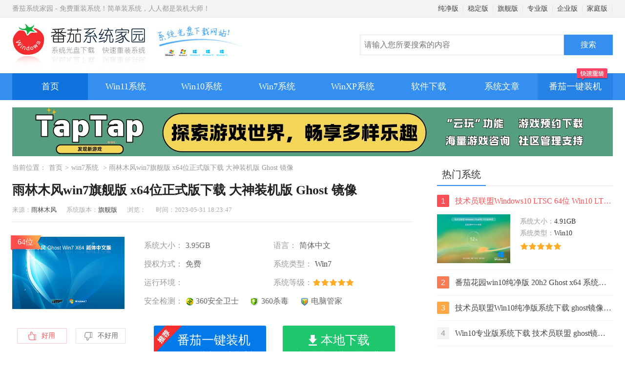

--- FILE ---
content_type: text/html
request_url: https://www.nndssk.com/win7/1527.html
body_size: 9939
content:
<!DOCTYPE html><html lang="zh-cmn-Hans"><head><meta charset='utf-8'><meta http-equiv="X-UA-Compatible" content="IE=edge,chrome=1"/><meta http-equiv="Cache-Control" content="no-siteapp" /><meta name="format-detection" content="telphone=no, email=no"/><meta name="viewport" content="width=device-width, initial-scale=1.0, maximum-scale=1, minimum-scale=1"><meta name="renderer" content="webkit"/><title>雨林木风win7旗舰版 x64位正式版下载 大神装机版 Ghost 镜像 - 番茄系统家园</title><meta name="keywords" content="雨林木风win7旗舰版,x64位正式版下载 " /><meta name="description" content="雨林木风win7旗舰版是个非常好用的win7系统，简洁的界面设计，能够让大家操作起来更舒适，同时优化后，保持了系统的安全..." /><meta name="applicable-device" content="pc"><meta name="resource-type" content="os" /><meta name="author" content="番茄系统家园" /><meta property="og:title" content="雨林木风win7旗舰版 x64位正式版下载 大神装机版 Ghost 镜像 - 番茄系统家园"><meta property="og:site_name" content="番茄系统家园"><meta property="og:url" content="https://www.nndssk.com/win7/1527.html"><meta property="og:type" content="os"><meta property="og:locale" content="zh_CN"><meta property="og:description" content="雨林木风win7旗舰版是个非常好用的win7系统，简洁的界面设计，能够让大家操作起来更舒适，同时优化后，保持了系统的安全..."><meta property="og:image" content="https://www.nndssk.com/uploadfile/2022/1209/20221209193185.jpg"><meta name="mobile-agent" content="format=html5;url=https://m.nndssk.com/win7/1527.html"><meta name="mobile-agent" content="format=xhtml;url=https://m.nndssk.com/win7/1527.html"><link href="https://www.nndssk.com/win7/1527.html" rel="canonical"><link rel="stylesheet" href="/statics/css/css.css" /><script type="text/javascript" src="/statics/js/jquery.min.js"></script><script type="text/javascript" src="/statics/js/base.js"></script><script type="text/javascript">var _czc =_czc ||[];_czc.push(["_setAccount","1280273069"]);function download_change(title,id,where){_czc.push(['_trackEvent',title,where,'',id,'']);} </script><script type="text/javascript">if(/Android|webOS|iPhone|iPod|mobile|BlackBerry|ucweb|SymbianOS/i.test(navigator.userAgent)){var url=window.location.href;try{window.location.href="https://m.nndssk.com/win7/1527.html";}catch(e){} } </script></head><body><div class="wrap"><div class="head"><div class="topbox"><div class="top">番茄系统家园 - 免费重装系统！简单装系统，人人都是装机大师！<div class="top_right"><a href="https://www.nndssk.com/cjb/">纯净版</a>|<a href="https://www.nndssk.com/wdb/">稳定版</a>|<a href="https://www.nndssk.com/qjb/">旗舰版</a>|<a href="https://www.nndssk.com/zyb/">专业版</a>|<a href="https://www.nndssk.com/qyb/">企业版</a>|<a href="https://www.nndssk.com/jtb/">家庭版</a>|</div></div></div><div class="logobox"><form action="https://www.nndssk.com/index.php?" method="get"><a href="https://www.nndssk.com/" class="logo"><img src="https://www.nndssk.com/statics/images/logo.jpg" alt="番茄系统家园" title="番茄系统家园"></a><div class="search"><input type="hidden" name="m" value="drivers"><input type="hidden" name="c" value="searchres"><input type="hidden" name="a" value="index"><input name="search" name="search" class="searchtxt" placeholder="请输入您所要搜索的内容"><input value="搜索" class="searchbtn" type="submit"></div></form></div></div><div class="navbox"><div class="nav"><a href="https://www.nndssk.com/" rel="external nofollow" class="active">首页</a><a href="https://www.nndssk.com/win11/">Win11系统</a><a href="https://www.nndssk.com/win10/">Win10系统</a><a href="https://www.nndssk.com/win7/">Win7系统</a><a href="https://www.nndssk.com/winxp/">WinXP系统</a><a href="https://www.nndssk.com/soft/">软件下载</a><a href="https://nndssk.com/?nav" class="end" target="_blank">番茄一键装机<i></i></a><div class="nav_other"><span>系统文章</span><ul><li><a href="https://www.nndssk.com/xtzx/">系统资讯</a></li><li><a href="https://www.nndssk.com/xtjc/">系统教程</a></li><li><a href="https://www.nndssk.com/xtwt/">系统问题</a></li><li><a href="https://www.nndssk.com/yjwt/">硬件问题</a></li><li><a href="https://www.nndssk.com/rjwt/">软件问题</a></li><li><a href="https://www.nndssk.com/qdwt/">驱动问题</a></li><li><a href="https://www.nndssk.com/dngz/">电脑故障</a></li><li><a href="https://www.nndssk.com/wlaq/">网络安全</a></li><li><a href="https://www.nndssk.com/dnbk/">电脑百科</a></li><li><a href="https://www.nndssk.com/post/">Win7资讯</a></li></ul></div></div></div><div class="yjads1"><script src="/statics/statics/js/code_39.js"></script></div></div><div class="main"><div class="main_left"><div class="guide">当前位置：<a href="https://www.nndssk.com/" title="/">首页</a>&gt;<a href="https://www.nndssk.com/win7/" title="win7系统">win7系统</a> &gt; 雨林木风win7旗舰版 x64位正式版下载 大神装机版 Ghost 镜像</div><div class="detailbox"><div class="detail_info"><h1 class="news_title">雨林木风win7旗舰版 x64位正式版下载 大神装机版 Ghost 镜像</h1><div class="title_info"><span>来源：<a href="https://www.nndssk.com/ylmf/" target="_black">雨林木风</a></span><span>系统版本：<a href="https://www.nndssk.com/qjb/" target="_black">旗舰版</a></span>浏览：<span id="hits"></span></span><span>时间：2023-05-31 18:23:47</span></div><div class="listimg"><img src="https://www.nndssk.com/uploadfile/2022/1209/20221209193185.jpg" onerror="this.src='https://www.nndssk.com/statics/images/nopic.jpg';this.onerror=null;" alt="雨林木风win7旗舰版 x64位正式版下载 大神装机版 Ghost 镜像" title="雨林木风win7旗舰版 x64位正式版下载 大神装机版 Ghost 镜像"/><i><a href="https://www.nndssk.com/x64/" target="_black">64位</a></i></div><dl><dd>系统大小：<span>3.95GB</span></dd><dd>语言：<span>简体中文</span></dd><dd>授权方式：<span>免费</span></dd><dd>系统类型：<span><a href="https://www.nndssk.com/windows7/" target="_black">Win7</a></span></dd><dd>运行环境：<span></span></dd><dd><em>系统等级：</em><span><div class="star"><i style="width:100%"></i></div></span></dd><dd class="safe"><em>安全检测：</em><span><i></i>360安全卫士</span><span><i class="sd"></i>360杀毒</span><span><i class="qq"></i>电脑管家</span></dd></dl><div class="ding"><span style="display: none;"><span id="yesnum"></span><span id="nonum"></span></span><div class="good" id="yesnum2" onclick="yesnum('1527','48','24')"><a href="javascript:void(0);"><i></i>好用</a><span>好评：<em></em></span></div><div id="nonum2" onclick="nonum('1527','48','24')"><a href="javascript:void(0);"><i></i>不好用</a><span>差评：<em></em></span></div><div class="dingflex"></div></div><script type="text/javascript">var catid ="48";var id ="1527";var url ="/index.php?m=drivers&c=driversdown&a=setindex";var key ="833f1135b760280cee113ead20fa5a85";$.post(url,{catid:catid,id:id,key:key},function(e){get_info_down(catid,id,key,e);});</script><div class="btn download_way"></div></div><div class="detailmenu"><span class="active">系统简介</span><a href="#download">系统下载地址</a><a href="#system">常用系统下载</a><a href="#faq">常见系统问题</a></div><div class="detail"><p><p style="text-align: left;">雨林木风win7<a href="https://www.nndssk.com/qjb/" target="_blank" class="keylink">旗舰版</a>是个非常好用的<a href="https://www.nndssk.com/" target="_blank" class="keylink">win7系统</a>，简洁的界面设计，能够让大家操作起来更舒适，同时优化后，保持了系统的安全性，不用担心数据丢失，有兴趣的话快来下载体验吧。</p><p style="text-align:center"><img src="https://www.nndssk.com/uploadfile/2022/1209/20221209193185.jpg" title="雨林木风win7旗舰版 x64位正式版下载 大神装机版 Ghost 镜像" alt="雨林木风win7旗舰版 x64位正式版下载 大神装机版 Ghost 镜像"/></p></p><h2 class="detail_title"><strong>雨林木风win7旗舰版 x64位正式版下载 大神装机版 Ghost 镜像功能特色</strong></h2><ul class="detaillist"><li>感受工作的智能功能服务，提供系统回放的综合功能，感受系统的质量。</li><li>打全所有重要补丁至最新。</li><li>软件可根据用户喜好设置操作模式，让用户轻松使用系统。</li><li>自行启动服务，优化启动项目，加快开关柜速度。</li><li>技术人员在不影响系统稳定性的情况下优化了系统操作环境。</li><li>连接网络后自动判断所在时区，防止系统时间出现问题;</li><li>采用最智能的安装方式，让每一位用户都可以通过这个全新的安装镜像包享受到最高质量的镜像安装服务。</li></ul><h2 class="detail_title"><strong>雨林木风win7旗舰版 x64位正式版下载 大神装机版 Ghost 镜像系统优势</strong></h2><ul class="detaillist"><li>关闭&ldquo;突出显示新安装的程序&rdquo;；</li><li>智能功能：唤醒Cortana进行搜索、货币换算、公式计算等操作。</li><li>本计算机系统提供智能安装服务的模式。在这个系统中，用户可以选择所需的服务。</li><li>根据此系统的新版本，所有用户都可以享受最高水平的交互式体验，提供速度和高效的引导速度。</li><li>系统经严格查杀：无木马程序、无病毒、无流氓软件及相关插件。</li></ul><h2 class="detail_title"><strong>雨林木风win7旗舰版 x64位正式版下载 大神装机版 Ghost 镜像系统优化</strong></h2><ul class="detaillist"><li>为用户带来了很多最好的服务功能，让用户可以从这个系统中享受到最便捷的体验。</li><li>优化磁盘管理性能，提高用户体验。</li><li>让开始菜单是变得更加的整体协调，是视觉的统一化风格上是做出到了很多的调整优化处理的。</li><li>装机结束后自动创建管理员账号，开机无需密码即可直接登录，节省用户的时间。</li></ul><h2 class="detail_title"><strong>雨林木风win7旗舰版 x64位正式版下载 大神装机版 Ghost 镜像安装方法</strong></h2><p>先在番茄系统家园（www.nndssk.com）下载系统的iso文件，然后把文件解压到D盘、E盘或者其他盘（不能解压到C盘，因为C盘在重装系统时候会被格式化的）。建议关闭360、Q管等软件，避免误报导致安装失败。然后打开安装系统程序，选择自动安装。</p><p style="text-align:center"><img src="http://www.nndssk.com/uploadfile/2021/1020/20211020355556.gif" title="系统ISO文件清单" alt="系统ISO文件清单"/></p><p>下载到本地的ISO文件包信息（系统文件，QQ群（1群2群满人请加3群：172480108），安装说明，自动安装程序）</p><p>打开解压目录，双击安装系统程序，然后点击“立即安装到本机”，准备进入全程自动安装，无需人工干预，安装过程大概5分钟。</p><p style="text-align:center"><img src="http://www.nndssk.com/uploadfile/2021/1020/20211020153569.jpg" title="番茄一键装机立即安装到本机" alt="番茄一键装机立即安装到本机"/></p><p>系统自动安装过程，不用手动操作，即可自动安装好系统，安装过程速度快，安全稳定，整个安装过程不超过10分钟，番茄一键装机提供技术支持。</p><p style="text-align:center"><img src="http://www.nndssk.com/uploadfile/2021/1020/20211020389821.jpg" title="番茄一键装机自动安装界面" alt="番茄一键装机自动安装界面"/></p><div class="mianze"><p><span>免责声明：</span>本Windows系统及软件版权属各自产权人所有，只可用于个人研究交流使用，不得用于商业用途，且系统制作者不承担任何技术及版权问题，请在试用后24小时内删除。如果您觉得满意，请购买正版！</p></div><div class="detailmore"><div class="detailmoreinfo"><h4><strong>系统文件信息</strong></h4><div class="dminfott">温馨提示：经过安全检测，请放心使用（PE中的部分破解软件可能会被个别杀毒软件误报）</div><ul><li><em>文件包名称:</em>FQ_WIN7_X64_SP1_V2080101.iso</li><li><em>文件大小:</em>3.95GB</li><li><em>系统格式:</em>NTFS</li><li><em>系统类型:</em>Win7</li><li><em>CRC32:</em>91D59C86</li><li><em>MD5:</em>531C8D9310427531DBA856A6DB6885AA</li><li><em>SHA1:</em>83A269D045822485B4D0D580ADD88B1EC6814852</li></ul></div></div></div><a name="download"></a><div class="downloads" id="downloads"><h3 class="title"><strong>下载地址</strong></h3><div class="yjads3"><script src="/statics/statics/js/code_41.js"></script></div><script src="//open.thunderurl.com/thunder-link.js"></script></div><!--end 系统下载 --><div class="layerwp"><div class="layerwpc"><div class="layerwpt">网盘提取码<i></i></div><p>xadf</p><a href="#" rel="external nofollow" target="_blank">前往下载</a></div></div><a name="system"></a><div class="list"><h3 class="title"><strong>推荐系统</strong></h3><ul><li><h4><a href="https://www.nndssk.com/winxp/1459.html">雨林木风 winxp下载 纯净版 永久激活 winxp ghost系统 sp3 系统下载</a></h4><div class="listimg"><a href="https://www.nndssk.com/winxp/1459.html"><img src="https://www.nndssk.com/uploadfile/2022/1130/20221130950566.jpg" onerror="this.src='https://www.nndssk.com/statics/images/nopic.jpg';this.onerror=null;" alt="雨林木风 winxp下载 纯净版 永久激活 winxp ghost系统 sp3 系统下载" title="雨林木风 winxp下载 纯净版 永久激活 winxp ghost系统 sp3 系统下载"/></a><i>64位</i></div><div class="listinfo"><span><em>系统大小：</em>0MB</span><span><em>系统类型：</em>WinXP</span><p>雨林木风在系统方面技术积累雄厚深耕多年，打造了国内重装系统行业知名品牌，雨林木风WindowsXP其系统口碑得到许多人认可，积累了广大的用户群体，是一款稳定流畅的系统，雨林木风 winxp下载 纯净版 永久激活 winxp ghost系统 sp3 系统下载，有需要的朋友速度下载吧。</p><div class="starbox"><em>系统等级：</em><div class="star"><i style="width:100%"></i></div></div><a href="https://www.nndssk.com/winxp/1459.html" class="down">进入下载 &gt;</a></div></li><li><h4><a href="https://www.nndssk.com/win7/1241.html">萝卜家园win7纯净版 ghost系统下载 x64 联想电脑专用</a></h4><div class="listimg"><a href="https://www.nndssk.com/win7/1241.html"><img src="https://www.nndssk.com/uploadfile/2022/1118/20221118349372.jpg" onerror="this.src='https://www.nndssk.com/statics/images/nopic.jpg';this.onerror=null;" alt="萝卜家园win7纯净版 ghost系统下载 x64 联想电脑专用" title="萝卜家园win7纯净版 ghost系统下载 x64 联想电脑专用"/></a><i>64位</i></div><div class="listinfo"><span><em>系统大小：</em>0MB</span><span><em>系统类型：</em>Win7</span><p>萝卜家园win7纯净版是款非常纯净的win7系统，此版本优化更新了大量的驱动，帮助用户们进行舒适的使用，更加的适合家庭办公的使用，方便用户，有需要的用户们快来下载安装吧。</p><div class="starbox"><em>系统等级：</em><div class="star"><i style="width:100%"></i></div></div><a href="https://www.nndssk.com/win7/1241.html" class="down">进入下载 &gt;</a></div></li><li><h4><a href="https://www.nndssk.com/winxp/1462.html">雨林木风xp系统 xp系统纯净版 winXP ghost xp sp3 纯净版系统下载</a></h4><div class="listimg"><a href="https://www.nndssk.com/winxp/1462.html"><img src="https://www.nndssk.com/uploadfile/2022/1130/20221130725128.jpg" onerror="this.src='https://www.nndssk.com/statics/images/nopic.jpg';this.onerror=null;" alt="雨林木风xp系统 xp系统纯净版 winXP ghost xp sp3 纯净版系统下载" title="雨林木风xp系统 xp系统纯净版 winXP ghost xp sp3 纯净版系统下载"/></a><i>64位</i></div><div class="listinfo"><span><em>系统大小：</em>1.01GB</span><span><em>系统类型：</em>WinXP</span><p>雨林木风xp系统 xp系统纯净版 winXP ghost xp sp3 纯净版系统下载，雨林木风WinXP系统技术积累雄厚深耕多年，采用了新的系统功能和硬件驱动，可以更好的发挥系统的性能，优化了系统、驱动对硬件的加速，加固了系统安全策略，运行环境安全可靠稳定。</p><div class="starbox"><em>系统等级：</em><div class="star"><i style="width:100%"></i></div></div><a href="https://www.nndssk.com/winxp/1462.html" class="down">进入下载 &gt;</a></div></li><li><h4><a href="https://www.nndssk.com/win10/284.html">萝卜家园win10企业版 免激活密钥 激活工具 V2023 X64位系统下载</a></h4><div class="listimg"><a href="https://www.nndssk.com/win10/284.html"><img src="https://www.nndssk.com/uploadfile/2022/0527/20220527284377.jpg" onerror="this.src='https://www.nndssk.com/statics/images/nopic.jpg';this.onerror=null;" alt="萝卜家园win10企业版 免激活密钥 激活工具 V2023 X64位系统下载" title="萝卜家园win10企业版 免激活密钥 激活工具 V2023 X64位系统下载"/></a><i>64位</i></div><div class="listinfo"><span><em>系统大小：</em>0MB</span><span><em>系统类型：</em>Win10</span><p>萝卜家园在系统方面技术积累雄厚深耕多年，打造了国内重装系统行业的萝卜家园品牌，(win10企业版,win10 ghost,win10镜像),萝卜家园win10企业版 免激活密钥 激活工具 ghost镜像 X64位系统下载,其系统口碑得到许多人认可，积累了广大的用户群体，萝卜家园win10纯净版是一款稳定流畅的系统,一直以来都以用户为中心，是由萝卜家园win10团队推出的萝卜家园 </p><div class="starbox"><em>系统等级：</em><div class="star"><i style="width:100%"></i></div></div><a href="https://www.nndssk.com/win10/284.html" class="down">进入下载 &gt;</a></div></li><li><h4><a href="https://www.nndssk.com/win10/285.html">萝卜家园windows10游戏版 win10游戏专业版 V2023 X64位系统下载</a></h4><div class="listimg"><a href="https://www.nndssk.com/win10/285.html"><img src="https://www.nndssk.com/uploadfile/2022/0527/20220527671430.jpg" onerror="this.src='https://www.nndssk.com/statics/images/nopic.jpg';this.onerror=null;" alt="萝卜家园windows10游戏版 win10游戏专业版 V2023 X64位系统下载" title="萝卜家园windows10游戏版 win10游戏专业版 V2023 X64位系统下载"/></a><i>64位</i></div><div class="listinfo"><span><em>系统大小：</em>0MB</span><span><em>系统类型：</em>Win10</span><p>萝卜家园windows10游戏版 win10游戏专业版 ghost X64位 系统下载，萝卜家园在系统方面技术积累雄厚深耕多年，打造了国内重装系统行业的萝卜家园品牌，其系统口碑得到许多人认可，积累了广大的用户群体，萝卜家园win10纯净版是一款稳定流畅的系统,一直以来都以用户为中心，是由萝卜家园win10团队推出的萝卜家园win10国内镜像版，基于国内用户的习惯，做 </p><div class="starbox"><em>系统等级：</em><div class="star"><i style="width:100%"></i></div></div><a href="https://www.nndssk.com/win10/285.html" class="down">进入下载 &gt;</a></div></li><li><h4><a href="https://www.nndssk.com/win11/346.html">windows11下载 萝卜家园win11专业版 X64位 V2023官网下载</a></h4><div class="listimg"><a href="https://www.nndssk.com/win11/346.html"><img src="https://www.nndssk.com/uploadfile/2022/0706/20220706348220.jpg" onerror="this.src='https://www.nndssk.com/statics/images/nopic.jpg';this.onerror=null;" alt="windows11下载 萝卜家园win11专业版 X64位 V2023官网下载" title="windows11下载 萝卜家园win11专业版 X64位 V2023官网下载"/></a><i>64位</i></div><div class="listinfo"><span><em>系统大小：</em>0MB</span><span><em>系统类型：</em>Win11</span><p>萝卜家园在系统方面技术积累雄厚深耕多年，windows11下载 萝卜家园win11专业版 X64位 官网正式版可以更好的发挥系统的性能，优化了系统、驱动对硬件的加速，使得软件在WINDOWS11系统中运行得更加流畅，加固了系统安全策略，WINDOWS11系统在家用办公上跑分表现都是非常优秀，完美的兼容各种硬件和软件，运行环境安全可靠稳定。</p><div class="starbox"><em>系统等级：</em><div class="star"><i style="width:100%"></i></div></div><a href="https://www.nndssk.com/win11/346.html" class="down">进入下载 &gt;</a></div></li></ul></div><a name="faq"></a><div class="newsa"><h3 class="title"><strong>系统问题</strong></h3><ul><li><a href="https://www.nndssk.com/xtjc/290751HEEib2.html" target="_blank">如何在WPS Word中设置脚注？</a></li><li><a href="https://www.nndssk.com/xtjc/302798lYiDBc.html" target="_blank">Windows11怎么下载安装PowerToys？Windows11安装PowerToys方法教程</a></li><li><a href="https://www.nndssk.com/xtjc/29763819Ws37.html" target="_blank">硬盘参数错误打不开怎么解决？</a></li><li><a href="https://www.nndssk.com/xtjc/301665wkUTNk.html" target="_blank">Win10连接共享打印机失败错误代码0x0000011b怎么解决？</a></li><li><a href="https://www.nndssk.com/xtjc/250388RsPE8f.html" target="_blank">演示win11硬盘分区怎么分</a></li><li><a href="https://www.nndssk.com/xtjc/2945278WNzCM.html" target="_blank">U盘装Win10时无法安装成功进入死循环怎么解决？</a></li><li><a href="https://www.nndssk.com/xtjc/2782738ch61F.html" target="_blank">WPS将繁体字转换为简体字步骤方法</a></li><li><a href="https://www.nndssk.com/xtjc/298232iIzH2s.html" target="_blank">Win10怎么关闭专注助手模式？</a></li><li><a href="https://www.nndssk.com/xtjc/293493Biq91t.html" target="_blank">Win10重置后驱动要重新装吗？Win10重置后驱动还在吗？</a></li><li><a href="https://www.nndssk.com/xtjc/2818458A8zRH.html" target="_blank">抖音萨瓦迪卡欢迎大家的出处？抖音萨瓦迪卡表情包</a></li><li><a href="https://www.nndssk.com/xtjc/283071NBX3pe.html" target="_blank">怎么使用快影放大字体 使用快影放大字体的方法</a></li><li><a href="https://www.nndssk.com/xtjc/2812878kdUCF.html" target="_blank">智行火车如何抢票？智行火车抢票方法</a></li><li><a href="https://www.nndssk.com/xtjc/302725zgsjbA.html" target="_blank">Win11安装安卓APP有没有要求 Win11安装安卓APP有哪些要求</a></li><li><a href="https://www.nndssk.com/xtjc/297684shDRPl.html" target="_blank">任务栏不显示打开的窗口怎么处理？</a></li><li><a href="https://www.nndssk.com/xtjc/255271ttQpJx.html" target="_blank">win10更新后蓝屏怎么解决</a></li><li><a href="https://www.nndssk.com/xtjc/293915nPjrd1.html" target="_blank">Win10通知中心不见了怎么办？Win10找回通知中心方法</a></li><li><a href="https://www.nndssk.com/xtjc/284909862WXV.html" target="_blank">音遇app怎么设置动态头像？音遇app设置动态头像的方法</a></li><li><a href="https://www.nndssk.com/xtjc/261443u22FbQ.html" target="_blank">详解win7系统bios系统还原的方法</a></li><li><a href="https://www.nndssk.com/xtjc/2566782TGV9e.html" target="_blank">主编教您电脑无法关机怎么解决</a></li><li><a href="https://www.nndssk.com/xtjc/256796aXiqBH.html" target="_blank">小编教你设置电脑自动关机</a></li></ul></div></div></div><div class="main_right"><div class="rbox"><h3 class="title"><strong>热门系统</strong></h3><ul class="news dllist"><li class="active"><a href="https://www.nndssk.com/win10/120.html"><i class="num">1</i><strong>技术员联盟Windows10 LTSC 64位 Win10 LTSC纯净版 V2022</strong></a><div class="newsinfo"><a href="https://www.nndssk.com/win10/120.html"><img src="https://www.nndssk.com/uploadfile/2022/1025/20221025175113.jpg" onerror="this.src='https://www.nndssk.com/statics/images/nopic.jpg';this.onerror=null;" alt="技术员联盟Windows10 LTSC 64位 Win10 LTSC纯净版 V2022" title="技术员联盟Windows10 LTSC 64位 Win10 LTSC纯净版 V2022"/></a><div class="newsinfotxt"><span>系统大小：</span>4.91GB</div><div class="newsinfotxt"><span>系统类型：</span>Win10</div><div class="star"><i style="width:100%"></i></div></div></li><li><a href="https://www.nndssk.com/win10/327.html"><i class="num">2</i><strong>番茄花园win10纯净版 20h2 Ghost x64 系统下载 v2022.06</strong></a><div class="newsinfo"><a href="https://www.nndssk.com/win10/327.html"><img src="https://www.nndssk.com/uploadfile/2022/0602/20220602196811.jpg" onerror="this.src='https://www.nndssk.com/statics/images/nopic.jpg';this.onerror=null;" alt="番茄花园win10纯净版 20h2 Ghost x64 系统下载 v2022.06" title="番茄花园win10纯净版 20h2 Ghost x64 系统下载 v2022.06"/></a><div class="newsinfotxt"><span>系统大小：</span>4.92GB</div><div class="newsinfotxt"><span>系统类型：</span>Win10</div><div class="star"><i style="width:100%"></i></div></div></li><li><a href="https://www.nndssk.com/win10/383.html"><i class="num">3</i><strong>技术员联盟Win10纯净版系统下载 ghost镜像 ISO v2022.07 下载</strong></a><div class="newsinfo"><a href="https://www.nndssk.com/win10/383.html"><img src="https://www.nndssk.com/uploadfile/2022/0711/20220711112536.jpg" onerror="this.src='https://www.nndssk.com/statics/images/nopic.jpg';this.onerror=null;" alt="技术员联盟Win10纯净版系统下载 ghost镜像 ISO v2022.07 下载" title="技术员联盟Win10纯净版系统下载 ghost镜像 ISO v2022.07 下载"/></a><div class="newsinfotxt"><span>系统大小：</span>4.48GB</div><div class="newsinfotxt"><span>系统类型：</span>Win10</div><div class="star"><i style="width:100%"></i></div></div></li><li><a href="https://www.nndssk.com/win10/389.html"><i class="num">4</i><strong>Win10专业版系统下载 技术员联盟 ghost镜像 ISO v2022.07 下载</strong></a><div class="newsinfo"><a href="https://www.nndssk.com/win10/389.html"><img src="https://www.nndssk.com/uploadfile/2022/0718/20220718157362.jpg" onerror="this.src='https://www.nndssk.com/statics/images/nopic.jpg';this.onerror=null;" alt="Win10专业版系统下载 技术员联盟 ghost镜像 ISO v2022.07 下载" title="Win10专业版系统下载 技术员联盟 ghost镜像 ISO v2022.07 下载"/></a><div class="newsinfotxt"><span>系统大小：</span>4.48GB</div><div class="newsinfotxt"><span>系统类型：</span>Win10</div><div class="star"><i style="width:100%"></i></div></div></li><li><a href="https://www.nndssk.com/win10/757.html"><i class="num">5</i><strong>【国庆特献】深度技术Windows10纯净版 Win10 GHOST镜像64位系统下载</strong></a><div class="newsinfo"><a href="https://www.nndssk.com/win10/757.html"><img src="https://www.nndssk.com/uploadfile/2022/0523/20220523400455.jpg" onerror="this.src='https://www.nndssk.com/statics/images/nopic.jpg';this.onerror=null;" alt="【国庆特献】深度技术Windows10纯净版 Win10 GHOST镜像64位系统下载" title="【国庆特献】深度技术Windows10纯净版 Win10 GHOST镜像64位系统下载"/></a><div class="newsinfotxt"><span>系统大小：</span>4.75GB</div><div class="newsinfotxt"><span>系统类型：</span>Win10</div><div class="star"><i style="width:100%"></i></div></div></li></ul></div><div class="yjads2"><script src="/statics/statics/js/code_40.js"></script></div><div class="rbox"><h3 class="title"><strong>推荐软件</strong></h3><div class="list"><ul class="related"><li><a href="https://www.nndssk.com/soft/wlyx/1843tjGWm.html"><img src="https://www.nndssk.com/uploadfile/360soft/thumb/023_0x2310ae.jpg" onerror="this.src='https://www.nndssk.com/statics/images/nopic.jpg';this.onerror=null;" alt="穿越火线" title="穿越火线"/><p>穿越火线</p></a></li><li><a href="https://www.nndssk.com/chromeliulanqi/110046.html"><img src="https://www.nndssk.com/uploadfile/pcon3/5/9c0252118f_1.jpg" onerror="this.src='https://www.nndssk.com/statics/images/nopic.jpg';this.onerror=null;" alt="Chrome浏览器金丝雀版（Google Chrome Canary） V106.0.5225.0 64位下载" title="Chrome浏览器金丝雀版（Google Chrome Canary） V106.0.5225.0 64位下载"/><p>Chrome浏览器金丝雀版（Google Chrome Canary） V106.0.5225.0 64位下载</p></a></li><li><a href="https://www.nndssk.com/soft/xtgj/110025vAbE2.html"><img src="https://www.nndssk.com/uploadfile/2023/0116/20230116156856.png" onerror="this.src='https://www.nndssk.com/statics/images/nopic.jpg';this.onerror=null;" alt="小智护眼宝" title="小智护眼宝"/><p>小智护眼宝</p></a></li><li><a href="https://www.nndssk.com/soft/srf/18454tJf4T.html"><img src="https://www.nndssk.com/uploadfile/pcon3/thumb/716_0x11c5b0.jpg" onerror="this.src='https://www.nndssk.com/statics/images/nopic.jpg';this.onerror=null;" alt="讯飞输入法" title="讯飞输入法"/><p>讯飞输入法</p></a></li><li><a href="https://www.nndssk.com/soft/llq/16414m6yfx.html"><img src="https://www.nndssk.com/uploadfile/pcon3/thumb/7b7_0x78bff0.jpg" onerror="this.src='https://www.nndssk.com/statics/images/nopic.jpg';this.onerror=null;" alt="谷歌浏览器" title="谷歌浏览器"/><p>谷歌浏览器</p></a></li><li><a href="https://www.nndssk.com/chromeliulanqi/110026.html"><img src="https://www.nndssk.com/uploadfile/pcon3/5/9c0252118f_1.jpg" onerror="this.src='https://www.nndssk.com/statics/images/nopic.jpg';this.onerror=null;" alt="谷歌浏览器稳定版 stable 104.0.5112.81 chrome下载" title="谷歌浏览器稳定版 stable 104.0.5112.81 chrome下载"/><p>谷歌浏览器稳定版 stable 104.0.5112.81 chrome下载</p></a></li><li><a href="https://www.nndssk.com/chromeliulanqi/110033.html"><img src="https://www.nndssk.com/uploadfile/pcon3/5/9c0252118f_1.jpg" onerror="this.src='https://www.nndssk.com/statics/images/nopic.jpg';this.onerror=null;" alt="Chrome浏览器beta版 V108.0.5359.48 64位谷歌浏览器下载" title="Chrome浏览器beta版 V108.0.5359.48 64位谷歌浏览器下载"/><p>Chrome浏览器beta版 V108.0.5359.48 64位谷歌浏览器下载</p></a></li><li><a href="https://www.nndssk.com/soft/llq/16091vrcSt.html"><img src="https://www.nndssk.com/uploadfile/pcon3/thumb/e41_0x588595.jpg" onerror="this.src='https://www.nndssk.com/statics/images/nopic.jpg';this.onerror=null;" alt="Mozilla Firefox" title="Mozilla Firefox"/><p>Mozilla Firefox</p></a></li><li><a href="https://www.nndssk.com/soft/sprj/1999MBQ5l.html"><img src="https://www.nndssk.com/uploadfile/360soft/thumb/e28_0x832d87.jpg" onerror="this.src='https://www.nndssk.com/statics/images/nopic.jpg';this.onerror=null;" alt="暴风影音16" title="暴风影音16"/><p>暴风影音16</p></a></li></ul></div></div><div class="rbox"><h3 class="title"><strong>推荐应用</strong></h3><div class="list"><ul class="related"><li><a href="https://www.nndssk.com/android/jkyd/5096WM9pq.html"><img src="https://www.nndssk.com/uploadfile/adt1/thumb/3648a60484.png" onerror="this.src='https://www.nndssk.com/statics/images/nopic.jpg';this.onerror=null;" alt="轻瘦app" title="轻瘦app"/><p>轻瘦app</p></a></li><li><a href="https://www.nndssk.com/android/xxjy/15080p2ngz.html"><img src="https://www.nndssk.com/uploadfile/adt2/thumb/d75d9628d5.png" onerror="this.src='https://www.nndssk.com/statics/images/nopic.jpg';this.onerror=null;" alt="课堂笔记" title="课堂笔记"/><p>课堂笔记</p></a></li><li><a href="https://www.nndssk.com/android/qtfl/5219c6QiX.html"><img src="https://www.nndssk.com/uploadfile/adt1/thumb/f179a05a7f.jpeg" onerror="this.src='https://www.nndssk.com/statics/images/nopic.jpg';this.onerror=null;" alt="猎游手机版" title="猎游手机版"/><p>猎游手机版</p></a></li><li><a href="https://www.nndssk.com/android/sjtx/16056wzg6Y.html"><img src="https://www.nndssk.com/uploadfile/adt3/thumb/66b61424d5.png" onerror="this.src='https://www.nndssk.com/statics/images/nopic.jpg';this.onerror=null;" alt="QQ" title="QQ"/><p>QQ</p></a></li><li><a href="https://www.nndssk.com/android/jkyd/5055UIY7i.html"><img src="https://www.nndssk.com/uploadfile/adt1/thumb/11c0c4e0fc.png" onerror="this.src='https://www.nndssk.com/statics/images/nopic.jpg';this.onerror=null;" alt="Keep安卓版" title="Keep安卓版"/><p>Keep安卓版</p></a></li><li><a href="https://www.nndssk.com/android/bgxx/15942JHmjP.html"><img src="https://www.nndssk.com/uploadfile/adt3/thumb/0e9ae787e8.png" onerror="this.src='https://www.nndssk.com/statics/images/nopic.jpg';this.onerror=null;" alt="小猿搜题" title="小猿搜题"/><p>小猿搜题</p></a></li><li><a href="https://www.nndssk.com/android/jkyd/3991k7pi4.html"><img src="https://www.nndssk.com/uploadfile/adt1/thumb/d30957bf15.png" onerror="this.src='https://www.nndssk.com/statics/images/nopic.jpg';this.onerror=null;" alt="丁香医生" title="丁香医生"/><p>丁香医生</p></a></li><li><a href="https://www.nndssk.com/android/sjtx/13514IXSYg.html"><img src="https://www.nndssk.com/uploadfile/adt2/thumb/b9ff0222dc.jpg" onerror="this.src='https://www.nndssk.com/statics/images/nopic.jpg';this.onerror=null;" alt="网易声波" title="网易声波"/><p>网易声波</p></a></li><li><a href="https://www.nndssk.com/android/lycx/4882IyKmW.html"><img src="https://www.nndssk.com/uploadfile/adt1/thumb/990dd4ca0d.png" onerror="this.src='https://www.nndssk.com/statics/images/nopic.jpg';this.onerror=null;" alt="携程手机版" title="携程手机版"/><p>携程手机版</p></a></li></ul></div></div><div class="rbox"><h3 class="title"><strong>推荐游戏</strong></h3><div class="list"><ul class="related"><li><a href="https://www.nndssk.com/game/tyjj/40512NWDfi.html"><img src="https://www.nndssk.com/uploadfile/game2/thumb/8a13842199.jpg" onerror="this.src='https://www.nndssk.com/statics/images/nopic.jpg';this.onerror=null;" alt="apex竞速" title="apex竞速"/><p>apex竞速</p></a></li><li><a href="https://www.nndssk.com/game/mnfz/42143uJwHn.html"><img src="https://www.nndssk.com/uploadfile/game3/thumb/967a1267fa.png" onerror="this.src='https://www.nndssk.com/statics/images/nopic.jpg';this.onerror=null;" alt="Max+" title="Max+"/><p>Max+</p></a></li><li><a href="https://www.nndssk.com/game/wlyx/42451hU4MN.html"><img src="https://www.nndssk.com/uploadfile/game3/thumb/dbbbe29601.png" onerror="this.src='https://www.nndssk.com/statics/images/nopic.jpg';this.onerror=null;" alt="神雕侠侣" title="神雕侠侣"/><p>神雕侠侣</p></a></li><li><a href="https://www.nndssk.com/game/tyjj/31449ccpfi.html"><img src="https://www.nndssk.com/uploadfile/2022/0628/20220628104206537.jpg" onerror="this.src='https://www.nndssk.com/statics/images/nopic.jpg';this.onerror=null;" alt="极限竞速飞车" title="极限竞速飞车"/><p>极限竞速飞车</p></a></li><li><a href="https://www.nndssk.com/game/yyyc/40261HbV17.html"><img src="https://www.nndssk.com/uploadfile/game2/thumb/4f0e020244.jpg" onerror="this.src='https://www.nndssk.com/statics/images/nopic.jpg';this.onerror=null;" alt="王国与城堡" title="王国与城堡"/><p>王国与城堡</p></a></li><li><a href="https://www.nndssk.com/game/scjs/42151UIj5j.html"><img src="https://www.nndssk.com/uploadfile/game3/thumb/b4caadf049.png" onerror="this.src='https://www.nndssk.com/statics/images/nopic.jpg';this.onerror=null;" alt="大头赛车" title="大头赛车"/><p>大头赛车</p></a></li><li><a href="https://www.nndssk.com/game/yyyc/30841kfCfR.html"><img src="https://www.nndssk.com/uploadfile/game1/thumb/80a83231f9.png" onerror="this.src='https://www.nndssk.com/statics/images/nopic.jpg';this.onerror=null;" alt="王蓝莓的小卖部游戏" title="王蓝莓的小卖部游戏"/><p>王蓝莓的小卖部游戏</p></a></li><li><a href="https://www.nndssk.com/game/qtfl/33294qHRHv.html"><img src="https://www.nndssk.com/uploadfile/game2/thumb/e27e93102e.jpg" onerror="this.src='https://www.nndssk.com/statics/images/nopic.jpg';this.onerror=null;" alt="宝可梦大集结正版" title="宝可梦大集结正版"/><p>宝可梦大集结正版</p></a></li><li><a href="https://www.nndssk.com/game/fxsj/40579VbJI1.html"><img src="https://www.nndssk.com/uploadfile/game2/thumb/96742c14dd.png" onerror="this.src='https://www.nndssk.com/statics/images/nopic.jpg';this.onerror=null;" alt="荒野行动" title="荒野行动"/><p>荒野行动</p></a></li></ul></div></div><div class="rbox"><h3 class="title"><strong>常用系统</strong></h3><div class="list"><ul class="news dllist"><li class="active"><a href="https://www.nndssk.com/win11/1769.html"><i class="num">1</i><strong>win11企业正式版下载 技术员联盟 x64位经典版下载 华硕笔记本专用下载</strong></a><div class="newsinfo"><a href="https://www.nndssk.com/win11/1769.html"><img src="https://www.nndssk.com/uploadfile/2022/1216/20221216730746.jpg" onerror="this.src='https://www.nndssk.com/statics/images/nopic.jpg';this.onerror=null;" alt="win11企业正式版下载 技术员联盟 x64位经典版下载 华硕笔记本专用下载" title="win11企业正式版下载 技术员联盟 x64位经典版下载 华硕笔记本专用下载"/></a><div class="newsinfotxt"><span>系统大小：</span>0MB</div><div class="newsinfotxt"><span>系统类型：</span>Win11</div><div class="star"><i style="width:100%"></i></div></div></li><li><a href="https://www.nndssk.com/system/496.html"><i class="num">2</i><strong>番茄花园Windows11游戏专用高性能ghost系统 ISO镜像 X64位 下载</strong></a><div class="newsinfo"><a href="https://www.nndssk.com/system/496.html"><img src="https://www.nndssk.com/uploadfile/2022/0902/20220902550426.jpg" onerror="this.src='https://www.nndssk.com/statics/images/nopic.jpg';this.onerror=null;" alt="番茄花园Windows11游戏专用高性能ghost系统 ISO镜像 X64位 下载" title="番茄花园Windows11游戏专用高性能ghost系统 ISO镜像 X64位 下载"/></a><div class="newsinfotxt"><span>系统大小：</span>4.68GB</div><div class="newsinfotxt"><span>系统类型：</span>Win11</div><div class="star"><i style="width:100%"></i></div></div></li><li><a href="https://www.nndssk.com/win7/2212.html"><i class="num">3</i><strong>Windows7娱乐版下载 萝卜家园x86精装版 笔记本专用下载 GHOST镜像</strong></a><div class="newsinfo"><a href="https://www.nndssk.com/win7/2212.html"><img src="https://www.nndssk.com/uploadfile/2023/0203/20230203713624.jpg" onerror="this.src='https://www.nndssk.com/statics/images/nopic.jpg';this.onerror=null;" alt="Windows7娱乐版下载 萝卜家园x86精装版 笔记本专用下载 GHOST镜像" title="Windows7娱乐版下载 萝卜家园x86精装版 笔记本专用下载 GHOST镜像"/></a><div class="newsinfotxt"><span>系统大小：</span>0MB</div><div class="newsinfotxt"><span>系统类型：</span>Win7</div><div class="star"><i style="width:100%"></i></div></div></li><li><a href="https://www.nndssk.com/system/530.html"><i class="num">4</i><strong>深度系统Windows11游戏版 畅玩游戏 Win11 ghost系统 ISO镜像 X64位系统下载</strong></a><div class="newsinfo"><a href="https://www.nndssk.com/system/530.html"><img src="https://www.nndssk.com/uploadfile/2022/0721/20220721466229.jpg" onerror="this.src='https://www.nndssk.com/statics/images/nopic.jpg';this.onerror=null;" alt="深度系统Windows11游戏版 畅玩游戏 Win11 ghost系统 ISO镜像 X64位系统下载" title="深度系统Windows11游戏版 畅玩游戏 Win11 ghost系统 ISO镜像 X64位系统下载"/></a><div class="newsinfotxt"><span>系统大小：</span>4.68GB</div><div class="newsinfotxt"><span>系统类型：</span>Win11</div><div class="star"><i style="width:100%"></i></div></div></li><li><a href="https://www.nndssk.com/win11/1793.html"><i class="num">5</i><strong>青苹果系统win11纯净版 x64位最新下载 笔记本专用下载 ghost系统</strong></a><div class="newsinfo"><a href="https://www.nndssk.com/win11/1793.html"><img src="https://www.nndssk.com/uploadfile/2022/1228/20221228482276.jpeg" onerror="this.src='https://www.nndssk.com/statics/images/nopic.jpg';this.onerror=null;" alt="青苹果系统win11纯净版 x64位最新下载 笔记本专用下载 ghost系统" title="青苹果系统win11纯净版 x64位最新下载 笔记本专用下载 ghost系统"/></a><div class="newsinfotxt"><span>系统大小：</span>0MB</div><div class="newsinfotxt"><span>系统类型：</span>Win11</div><div class="star"><i style="width:100%"></i></div></div></li><li><a href="https://www.nndssk.com/win11/3536.html"><i class="num">6</i><strong>【最安全的 Windows】Windows11 23H2 64位 最新企业版</strong></a><div class="newsinfo"><a href="https://www.nndssk.com/win11/3536.html"><img src="https://www.nndssk.com/uploadfile/2024/0511/20240511342666.jpg" onerror="this.src='https://www.nndssk.com/statics/images/nopic.jpg';this.onerror=null;" alt="【最安全的 Windows】Windows11 23H2 64位 最新企业版" title="【最安全的 Windows】Windows11 23H2 64位 最新企业版"/></a><div class="newsinfotxt"><span>系统大小：</span>0MB</div><div class="newsinfotxt"><span>系统类型：</span>Win11</div><div class="star"><i style="width:100%"></i></div></div></li><li><a href="https://www.nndssk.com/win11/1716.html"><i class="num">7</i><strong>Windows11官方专业版下载 番茄花园免密钥 GHOST镜像下载 笔记本专用</strong></a><div class="newsinfo"><a href="https://www.nndssk.com/win11/1716.html"><img src="https://www.nndssk.com/uploadfile/2022/1215/20221215806734.jpg" onerror="this.src='https://www.nndssk.com/statics/images/nopic.jpg';this.onerror=null;" alt="Windows11官方专业版下载 番茄花园免密钥 GHOST镜像下载 笔记本专用" title="Windows11官方专业版下载 番茄花园免密钥 GHOST镜像下载 笔记本专用"/></a><div class="newsinfotxt"><span>系统大小：</span>0MB</div><div class="newsinfotxt"><span>系统类型：</span>Win11</div><div class="star"><i style="width:100%"></i></div></div></li><li><a href="https://www.nndssk.com/win7/3561.html"><i class="num">8</i><strong>技术员联盟 Ghost Win7 SP1 32位 万能装机版</strong></a><div class="newsinfo"><a href="https://www.nndssk.com/win7/3561.html"><img src="https://www.nndssk.com/uploadfile/2024/0520/20240520482357.jpg" onerror="this.src='https://www.nndssk.com/statics/images/nopic.jpg';this.onerror=null;" alt="技术员联盟 Ghost Win7 SP1 32位 万能装机版" title="技术员联盟 Ghost Win7 SP1 32位 万能装机版"/></a><div class="newsinfotxt"><span>系统大小：</span>0MB</div><div class="newsinfotxt"><span>系统类型：</span>Win7</div><div class="star"><i style="width:100%"></i></div></div></li><li><a href="https://www.nndssk.com/win7/2755.html"><i class="num">9</i><strong>系统之家win7游戏专用系统 64位游戏版下载 中文版系统 戴尔笔记本专用</strong></a><div class="newsinfo"><a href="https://www.nndssk.com/win7/2755.html"><img src="https://www.nndssk.com/uploadfile/2023/0614/20230614830661.jpg" onerror="this.src='https://www.nndssk.com/statics/images/nopic.jpg';this.onerror=null;" alt="系统之家win7游戏专用系统 64位游戏版下载 中文版系统 戴尔笔记本专用" title="系统之家win7游戏专用系统 64位游戏版下载 中文版系统 戴尔笔记本专用"/></a><div class="newsinfotxt"><span>系统大小：</span>0MB</div><div class="newsinfotxt"><span>系统类型：</span>Win7</div><div class="star"><i style="width:100%"></i></div></div></li></ul></div></div></div><!--end main_right --></div><div class="footer"><a href="https://beian.miit.gov.cn/" target="_blank" rel="nofollow">辽ICP备2021005367号-11</a> Copyright © 2021-2026 番茄系统家园 www.nndssk.com 邮箱：613650621@qq.com <p>本站发布的软件(Windows11/windows10/Windows7)来源于网络仅为个人学习测试使用，请在下载后24小时内删除，不得用于任何商业用途，否则后果自负，请支持购买正版软件！如侵犯到您的权益,请及时通知我们，我们会及时处理。</p></div><div class="tj"><script src="/statics/statics/js/code_42.js"></script></div></body></html>

--- FILE ---
content_type: text/html; charset=utf-8
request_url: https://www.nndssk.com/index.php?m=drivers&c=driversdown&a=setindex
body_size: 110
content:
18e5a02dbddc40ac43cd3a5a33877cdd

--- FILE ---
content_type: text/html; charset=utf-8
request_url: https://www.nndssk.com/index.php?m=drivers&c=driversdown&a=get_info
body_size: 1108
content:
{"downfile":"    <dl>\n        <dt><strong>\u9ad8\u901f\u4e0b\u8f7d\u5730\u5740\uff1a<\/strong><span>\uff08\u7cfb\u7edf\u6587\u4ef6\u8f83\u5927\uff0c\u63a8\u8350\u4f7f\u7528\u8fc5\u96f7\u5de5\u5177\u4e0b\u8f7d\uff09<\/span><\/dt>\n                        <dd>\n                    <a href='javascript:;' onclick=\"ThunderDownurl('https:\/\/fqzjweb.tuobabing.com\/fqzjiso\/2025\/Win7\/FQ_WIN7_X64_SP1_V208C.iso?md5hash=6ce83ae30d4a6e9676a898d0e68986d8&timestamp=1755865964','\u96e8\u6797\u6728\u98cewin7\u65d7\u8230\u7248 x64\u4f4d\u6b63\u5f0f\u7248\u4e0b\u8f7d \u5927\u795e\u88c5\u673a\u7248 Ghost \u955c\u50cf');download_change('\u8fc5\u96f7','1527','a1');_czc.push(['_trackEvent', '\u5c0f\u6309\u94ae', '\u8fc5\u96f7\u4e0b\u8f7d','1',''])\">\n                        <i><\/i>\u8fc5\u96f7\u4e0b\u8f7d\u2460                    <\/a>\n                <\/dd>\n                        <dd>\n                    <a href='javascript:;' onclick=\"ThunderDownurl('https:\/\/fqzjweb.tuobabing.com\/fqzjiso\/2025\/Win7\/FQ_WIN7_X64_SP1_V208C.iso?md5hash=6ce83ae30d4a6e9676a898d0e68986d8&timestamp=1755865964','\u96e8\u6797\u6728\u98cewin7\u65d7\u8230\u7248 x64\u4f4d\u6b63\u5f0f\u7248\u4e0b\u8f7d \u5927\u795e\u88c5\u673a\u7248 Ghost \u955c\u50cf');download_change('\u8fc5\u96f7','1527','a2');_czc.push(['_trackEvent', '\u5c0f\u6309\u94ae', '\u8fc5\u96f7\u4e0b\u8f7d','2',''])\">\n                        <i><\/i>\u8fc5\u96f7\u4e0b\u8f7d\u2461                    <\/a>\n                <\/dd>\n                        <dd>\n                    <a href='javascript:;' onclick=\"ThunderDownurl('https:\/\/fqzjweb.tuobabing.com\/fqzjiso\/2025\/Win7\/FQ_WIN7_X64_SP1_V208C.iso?md5hash=6ce83ae30d4a6e9676a898d0e68986d8&timestamp=1755865964','\u96e8\u6797\u6728\u98cewin7\u65d7\u8230\u7248 x64\u4f4d\u6b63\u5f0f\u7248\u4e0b\u8f7d \u5927\u795e\u88c5\u673a\u7248 Ghost \u955c\u50cf');download_change('\u8fc5\u96f7','1527','a3');_czc.push(['_trackEvent', '\u5c0f\u6309\u94ae', '\u8fc5\u96f7\u4e0b\u8f7d','3',''])\">\n                        <i><\/i>\u8fc5\u96f7\u4e0b\u8f7d\u2462                    <\/a>\n                <\/dd>\n                        <dd>\n                    <a href='javascript:;' onclick=\"ThunderDownurl('https:\/\/fqzjweb.tuobabing.com\/fqzjiso\/2025\/Win7\/FQ_WIN7_X64_SP1_V208C.iso?md5hash=6ce83ae30d4a6e9676a898d0e68986d8&timestamp=1755865964','\u96e8\u6797\u6728\u98cewin7\u65d7\u8230\u7248 x64\u4f4d\u6b63\u5f0f\u7248\u4e0b\u8f7d \u5927\u795e\u88c5\u673a\u7248 Ghost \u955c\u50cf');download_change('\u8fc5\u96f7','1527','a4');_czc.push(['_trackEvent', '\u5c0f\u6309\u94ae', '\u8fc5\u96f7\u4e0b\u8f7d','4',''])\">\n                        <i><\/i>\u8fc5\u96f7\u4e0b\u8f7d\u2463                    <\/a>\n                <\/dd>\n            <\/dl>\n    <script type=\"text\/javascript\">\n        function ThunderDownurl(url,name){\n            thunderLink.newTask({\n              tasks: [{\n                name: name, \n                url: url \n              }]\n            });\n        }\n    <\/script>\n\n    <dl>\n    \t<dt><strong>\u672c\u5730\u4e0b\u8f7d\u5730\u5740\uff1a<\/strong><span>\uff08\u7cfb\u7edf\u6587\u4ef6\u8f83\u5927\uff0c\u53ef\u80fd\u6301\u7eed\u4e0b\u8f7d\u65f6\u95f4\u8f83\u957f\uff0c\u8bf7\u4fdd\u6301\u826f\u597d\u7684\u7f51\u7edc\u60c5\u51b5\uff09<\/span><\/dt>\n        \n                <dd><a href=\"javaScript:;\" onclick='window.open(\"https:\/\/fqzjweb.tuobabing.com\/fqzjiso\/2025\/Win7\/FQ_WIN7_X64_SP1_V208C.iso?md5hash=6ce83ae30d4a6e9676a898d0e68986d8&timestamp=1755865964\");_czc.push([\"_trackEvent\", \"\u5c0f\u6309\u94ae\", \"\u672c\u5730\u4e0b\u8f7d\",\"1\",\"\"])' target=\"_black\"><i><\/i>\u5e7f\u4e1c\u7535\u4fe1\u2460<\/a><\/dd>\n        \n                <dd><a href=\"javaScript:;\" onclick='window.open(\"https:\/\/fqzjweb.tuobabing.com\/fqzjiso\/2025\/Win7\/FQ_WIN7_X64_SP1_V208C.iso?md5hash=6ce83ae30d4a6e9676a898d0e68986d8&timestamp=1755865964\");_czc.push([\"_trackEvent\", \"\u5c0f\u6309\u94ae\", \"\u672c\u5730\u4e0b\u8f7d\",\"2\",\"\"])' target=\"_black\"><i><\/i>\u6c5f\u82cf\u7535\u4fe1\u2461<\/a><\/dd>\n        \n                <dd><a href=\"javaScript:;\" onclick='window.open(\"https:\/\/fqzjweb.tuobabing.com\/fqzjiso\/2025\/Win7\/FQ_WIN7_X64_SP1_V208C.iso?md5hash=6ce83ae30d4a6e9676a898d0e68986d8&timestamp=1755865964\");_czc.push([\"_trackEvent\", \"\u5c0f\u6309\u94ae\", \"\u672c\u5730\u4e0b\u8f7d\",\"3\",\"\"])' target=\"_black\"><i><\/i>\u4e0a\u6d77\u8054\u901a\u2462<\/a><\/dd>\n        \n                <dd><a href=\"javaScript:;\" onclick='window.open(\"https:\/\/fqzjweb.tuobabing.com\/fqzjiso\/2025\/Win7\/FQ_WIN7_X64_SP1_V208C.iso?md5hash=6ce83ae30d4a6e9676a898d0e68986d8&timestamp=1755865964\");_czc.push([\"_trackEvent\", \"\u5c0f\u6309\u94ae\", \"\u672c\u5730\u4e0b\u8f7d\",\"4\",\"\"])' target=\"_black\"><i><\/i>\u6c5f\u82cf\u79fb\u52a8\u2463<\/a><\/dd>\n            <\/dl>\n","downway":"<a href=\"https:\/\/tool.fanqiexitong.net\/download\/FanQieSetup_208.exe\" class=\"fanqie\" onclick='_czc.push([\"_trackEvent\", \"\u5927\u6309\u94ae\", \"\u756a\u8304\u4e00\u952e\u88c5\u673a\",\"\",\"\"])'><i><\/i><span>\u756a\u8304\u4e00\u952e\u88c5\u673a<\/span><p>\u64cd\u4f5c\u7b80\u5355\u3001\u5feb\u901f\u667a\u80fd\u5b89\u88c5\u7cfb\u7edf<\/p><\/a> \n<a href=\"#downloads\" onclick='_czc.push([\"_trackEvent\", \"\u5927\u6309\u94ae\", \"\u672c\u5730\u4e0b\u8f7d\",\"\",\"\"])'><span>\u672c\u5730\u4e0b\u8f7d<\/span><p>\u6587\u4ef6\u8f83\u5927\uff0c\u5efa\u8bae\u7528\u8fc5\u96f7\u4e0b\u8f7d<\/p><\/a>\n"}

--- FILE ---
content_type: application/javascript
request_url: https://www.nndssk.com/statics/statics/js/code_41.js
body_size: 175
content:
document.writeln("<a href=\'https://nndssk.com/\' target=\'_blank\'><img src=\'/statics/images/pic820x90.jpg\' alt=\'番茄一键装机\' title=\'番茄一键装机\' /></a>")